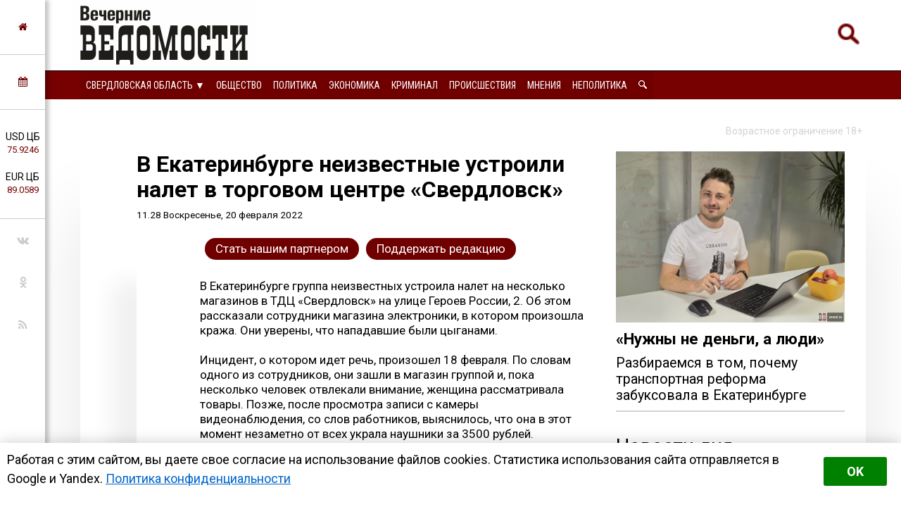

--- FILE ---
content_type: text/html; charset=utf-8
request_url: https://perm.veved.ru/eburg/news/crime-news/172029-v-ekaterinburge-neizvestnye-ustroili-nalet-v-torgovom-centre-sverdlovsk.html
body_size: 18087
content:
<!DOCTYPE html>
<html>
	<!--Все регионы-->
	<head>

		
				
					<meta property="og:image" content="https://fotovoz.ru/d181d0b8d0bbd0bed0b2d0b8d0bad0b8-d0b8-d181d0bfd0b0d181d0b0d182d0b5d0bbd0b8/%D0%A3%D0%9A5.jpg" />
				
		

<meta charset="utf-8">
<title>В Екатеринбурге неизвестные устроили налет в торговом центре «Свердловск» &raquo; Вечерние ведомости</title>
<meta name="description" content="В Екатеринбурге группа неизвестных устроила налет на несколько магазинов в ТДЦ «Свердловск» на улице Героев России, 2. Об этом рассказали сотрудники магазина электроники, в котором произошла кража. Они уверены, что нападавшие были цыганами. В Екатеринбурге группа неизвестных устроила налет на">
<meta name="keywords" content="котором, магазина, электроники, несколько, произошла, кража, уверены, группа, неизвестных, нападавшие, магазинов, Екатеринбурге, магазин, устроила, цыганами, Героев, улице, «Свердловск», налет, России">
<meta name="generator" content="DataLife Engine (http://dle-news.ru)">
<meta property="og:site_name" content="Вечерние ведомости">
<meta property="og:type" content="article">
<meta property="og:title" content="В Екатеринбурге неизвестные устроили налет в торговом центре «Свердловск»">
<meta property="og:url" content="https://perm.veved.ru/eburg/news/crime-news/172029-v-ekaterinburge-neizvestnye-ustroili-nalet-v-torgovom-centre-sverdlovsk.html">
<meta property="og:description" content="В Екатеринбурге группа неизвестных устроила налет на несколько магазинов в ТДЦ «Свердловск» на улице Героев России, 2. Об этом рассказали сотрудники магазина электроники, в котором произошла кража. Они уверены, что нападавшие были цыганами. Инцидент, о котором идет речь, произошел 18 февраля. По">
<link rel="search" type="application/opensearchdescription+xml" href="https://perm.veved.ru/index.php?do=opensearch" title="Вечерние ведомости">	
<link rel="canonical" href="https://perm.veved.ru/eburg/news/crime-news/172029-v-ekaterinburge-neizvestnye-ustroili-nalet-v-torgovom-centre-sverdlovsk.html"><link rel="amphtml" href="https://perm.veved.ru/eburg/news/crime-news/172029-v-ekaterinburge-neizvestnye-ustroili-nalet-v-torgovom-centre-sverdlovsk/amp.html">
<link rel="canonical" href="https://perm.veved.ru/eburg/news/crime-news/172029-v-ekaterinburge-neizvestnye-ustroili-nalet-v-torgovom-centre-sverdlovsk.html">
<link rel="alternate" type="application/rss+xml" title="Вечерние ведомости" href="https://perm.veved.ru/rss.xml">

<script src="/engine/classes/js/jquery.js?v=9ab7c"></script>
<script src="/engine/classes/js/jqueryui.js?v=9ab7c" defer></script>
<script src="/engine/classes/js/dle_js.js?v=9ab7c" defer></script>
<script src="/engine/classes/masha/masha.js?v=9ab7c" defer></script>


		
				
					<meta property="og:image" content="https://fotovoz.ru/d181d0b8d0bbd0bed0b2d0b8d0bad0b8-d0b8-d181d0bfd0b0d181d0b0d182d0b5d0bbd0b8/%D0%A3%D0%9A5.jpg" />
				
		




<!-- Global site tag (gtag.js) - Google Analytics -->
<script async src="https://www.googletagmanager.com/gtag/js?id=UA-116011699-1"></script>
<script>
  window.dataLayer = window.dataLayer || [];
  function gtag(){dataLayer.push(arguments);}
  gtag('js', new Date());

  gtag('config', 'UA-116011699-1');
</script>

								
		<meta name="HandheldFriendly" content="true">
		<meta name="format-detection" content="telephone=no">
		<meta name="MobileOptimized" content="320">
		<meta name="viewport" content="user-scalable=no, initial-scale=0.8, maximum-scale=2, width=device-width"> 
		<meta name="apple-mobile-web-app-capable" content="yes">
		<meta name="apple-mobile-web-app-status-bar-style" content="default">
		<link rel="shortcut icon" href="/templates/FN2/images/favicon.ico">
		<link rel="apple-touch-icon" href="/templates/FN2/images/touch-icon-iphone.png">
		<link rel="apple-touch-icon" sizes="76x76" href="/templates/FN2/images/touch-icon-ipad.png">
		<link rel="apple-touch-icon" sizes="120x120" href="/templates/FN2/images/touch-icon-iphone-retina.png">
		<link rel="apple-touch-icon" sizes="152x152" href="/templates/FN2/images/touch-icon-ipad-retina.png">
		
		<!--[if lt IE 9]>
			<script src="/templates/FN2/js/html5shiv.js"></script>
		<![endif]-->
		<link href="/templates/FN2/css/styles-v39.css" type="text/css" rel="stylesheet">
		<link href="/templates/FN2/css/responsive-v7.css" type="text/css" rel="stylesheet">
		<link href="/templates/FN2/css/red-theme.css" type="text/css" rel="stylesheet">
		<link href="/templates/FN2/css/reklam.css" type="text/css" rel="stylesheet">
		<link href="/templates/FN2/fonts/font-awesome/font-awesome.min.css" type="text/css" rel="stylesheet">
		<link href="https://fonts.googleapis.com/css2?family=Roboto+Condensed:wght@400;700&family=Roboto:ital,wght@0,400;0,700;1,400&display=swap" rel="stylesheet">
		
			<script src="/templates/FN2/owl/jquerymin.js"></script>
	<script src="/templates/FN2/owl/owlcarousel.js"></script>
	<script src="/templates/FN2/js/hidenews.js"></script>
	<script src="/templates/FN2/js/redirect.js"></script>	
	<script src="/templates/FN2/js/cookie-alert1.js"></script>
	<script src="/templates/FN2/js/lime.js"></script>
	<!--<script type="text/javascript" src="https://code.giraff.io/data/widget-vevedru.js" async></script>-->
	
	<script src="https://kit.fontawesome.com/174e6389bb.js" crossorigin="anonymous"></script>

	

<!-- Yandex.RTB -->
<script>window.yaContextCb=window.yaContextCb||[]</script>
<script src="https://yandex.ru/ads/system/context.js" async></script>


	
	</head>
	<body>

 
<!-- Yandex.Metrika counter -->
<script type="text/javascript" >
   (function(m,e,t,r,i,k,a){m[i]=m[i]||function(){(m[i].a=m[i].a||[]).push(arguments)};
   m[i].l=1*new Date();k=e.createElement(t),a=e.getElementsByTagName(t)[0],k.async=1,k.src=r,a.parentNode.insertBefore(k,a)})
   (window, document, "script", "https://mc.yandex.ru/metrika/tag.js", "ym");

   ym(47661853, "init", {
        clickmap:true,
        trackLinks:true,
        accurateTrackBounce:true,
        webvisor:true,
        trackHash:true
   });
</script>
<noscript><div><img src="https://mc.yandex.ru/watch/47661853" style="position:absolute; left:-9999px;" alt="" /></div></noscript>
<!-- /Yandex.Metrika counter -->





	

        

	
	<a name="top"></a>
	
		<header>
		<div class="header-top ignore-select">
	<div class="header-wrap">
		<div class="wrap both">
			<!--

<div class="user_profile">
	<div class="user transition" style="background-image: url('/templates/FN2/dleimages/noavatar.png');" id="user"></div>
	<div class="user_panel" id="user_panel">
		<i class="v"></i>
		<form method="post">
			<div class="member">
				Вход в учетную записть
				<div class="info">
					<ul class="reset">
						<li><input placeholder="Логин:" type="text" name="login_name" id="login_name"></li>
						<li>
							<input placeholder="Пароль" type="password" name="login_password" id="login_password">
							<a href="https://perm.veved.ru/index.php?do=lostpassword" class="lost">Забыли пароль?</a>
						</li>
					</ul>
					<input name="login" type="hidden" id="login" value="submit">
				</div>
			</div>
			
			<ul class="reset gray">
				<li><input type="submit" class="fbutton" onclick="submit();" value="Войти"></li>
				<li><a href="https://perm.veved.ru/index.php?do=register" class="fbutton">Зарегистрироваться</a></li>
				<li class="social">
					<b>Или:</b>
					
					
					
					
					
					
				</li>
			</ul>
		</form>
	</div>
</div>
			-->

	

	

	



<!--Лого -- Свердловская область category=1,2,3,4,7,8,50,71,72,52,53,73,74,75,76,77,78,79,80,81,84,85,86,87,88,89,91-->
			<a href="/eburg/" class="logo transition reg2go"><img src="/templates/FN2/images/logo.png" alt="Вечерние ведомости"></a>
	



	


	


	


			<a href="/index.php?do=search"><div class="simplesearch"><img class="lupa-mobile" src="/images/poisk.png"></div></a>
			<!--<a href="/index.php?do=search"><div class="fa fa-search"></div></a>-->
			
			<div class="fa fa-bars ssm-toggle-nav"></div>
		</div>
	</div>
	<div class="pereklu4">




		


<!--Свердловская область category=1,2,3,4,7,8,50,52,53,71,72,73,74,75,76,77,78,79,80,81,84,85,86,87,88,89,91-->
	<div class="region020">
		<div class="center020">
			<ul class="regionz020">
				<li><a href=#>Свердловская область [выбрать &#9660;]</a>
					<ul class="subregionz020">
						<li class="lisubregionz020"><a href="/" class="reg2go">Все регионы</a></li>
						<li class="lisubregionz020"><a href="/perm/perm-press/" class="reg2go">Пермский край</a></li>
						<li class="lisubregionz020"><a href="/events/" class="">Россия и мир</a></li>
					</ul>
				</li>
			</ul>
		</div>
	</div>
	


 








	</div>
</div>
<div class="header-bottom ignore-select" id="leftmenu">
	<div class="header-wrap">
			<div class="wrap">
			<nav class="transition">
			<div class="nav1">


					
					

					
					

					
					
                <!--Свердловская область category=1,2,3,4,7,8,50,71,72,52,53,73,74,75,76,77,78,79,80,81,84,85,86,87,88,89,91-->
					<ul class="reset both">
						<li>
							<ul class="domoy"><li><a href="/eburg/">На главную</a></li></ul>
							<nav class="regions050">
								<ul>
									<li><a href="#">Свердловская область &#9660;</a>
									<ul>
										<li><a href="/perm/perm-press/" class="reg2go">Пермский край</a></li>
										<li><a href="/events/" class="">Россия и мир</a></li>
										<li><a href="/" class="reg2go">Все регионы</a></li>
									</ul>
									</li>
								</ul>
							</nav>
						</li>
						<li><a  href="/so-life.html">Общество</a></li>
						<li><a  href="/so-politika.html">Политика</a></li>
						<li><a  href="/so-ekonomika.html">Экономика</a></li>
						<li><a  href="/so-kriminal.html">Криминал</a></li>
						<li><a  href="/eburg/news/incidents-news/">Происшествия</a></li>
						<li><a  href="/redactor/">Мнения</a></li>
						<li><a  href="/notpolitics/">Неполитика</a></li>
						<li><a  href="/index.php?do=search"><img src="/templates/FN2/images/lupawhitesmall.png" width="12px" height="12px"></a></li>
					</ul>
					
					
					
					
					
					
					
					
					

				
				
				
				

				
				
			</div>
			</nav>
		</div>
	</div>
	<div class="menu-overlay"></div>
</div>

		</header>
		
		<aside class="transition ignore-select">
			<div class="block cuprum toggle">
<a href="https://perm.veved.ru/"><i class="fa fa-home" aria-hidden="true"></i></a>
</div>
<div class="block cuprum toggle">
	<a href="#"><i class="fa fa-calendar" aria-hidden="true"></i></a>
	<div class="block_window">
		<div class="bname"><div class="h1">Архив новостей</div></div>
		<div id="calendar-layer"><table id="calendar" class="calendar"><tr><th colspan="7" class="monthselect"><a class="monthlink" onclick="doCalendar('12','2025','right'); return false;" href="https://perm.veved.ru/2025/12/" title="Предыдущий месяц">&laquo;</a>&nbsp;&nbsp;&nbsp;&nbsp;Январь 2026&nbsp;&nbsp;&nbsp;&nbsp;&raquo;</th></tr><tr><th class="workday">Пн</th><th class="workday">Вт</th><th class="workday">Ср</th><th class="workday">Чт</th><th class="workday">Пт</th><th class="weekday">Сб</th><th class="weekday">Вс</th></tr><tr><td colspan="3">&nbsp;</td><td  class="day-active-v" ><a class="day-active-v" href="https://perm.veved.ru/2026/01/01/" title="Все публикации за 01 января 2026">1</a></td><td  class="day-active-v" ><a class="day-active-v" href="https://perm.veved.ru/2026/01/02/" title="Все публикации за 02 января 2026">2</a></td><td  class="day-active" ><a class="day-active" href="https://perm.veved.ru/2026/01/03/" title="Все публикации за 03 января 2026">3</a></td><td  class="day-active" ><a class="day-active" href="https://perm.veved.ru/2026/01/04/" title="Все публикации за 04 января 2026">4</a></td></tr><tr><td  class="day-active-v" ><a class="day-active-v" href="https://perm.veved.ru/2026/01/05/" title="Все публикации за 05 января 2026">5</a></td><td  class="day-active-v" ><a class="day-active-v" href="https://perm.veved.ru/2026/01/06/" title="Все публикации за 06 января 2026">6</a></td><td  class="day-active-v" ><a class="day-active-v" href="https://perm.veved.ru/2026/01/07/" title="Все публикации за 07 января 2026">7</a></td><td  class="day-active-v" ><a class="day-active-v" href="https://perm.veved.ru/2026/01/08/" title="Все публикации за 08 января 2026">8</a></td><td  class="day-active-v" ><a class="day-active-v" href="https://perm.veved.ru/2026/01/09/" title="Все публикации за 09 января 2026">9</a></td><td  class="day-active" ><a class="day-active" href="https://perm.veved.ru/2026/01/10/" title="Все публикации за 10 января 2026">10</a></td><td  class="day-active" ><a class="day-active" href="https://perm.veved.ru/2026/01/11/" title="Все публикации за 11 января 2026">11</a></td></tr><tr><td  class="day-active-v" ><a class="day-active-v" href="https://perm.veved.ru/2026/01/12/" title="Все публикации за 12 января 2026">12</a></td><td  class="day-active-v" ><a class="day-active-v" href="https://perm.veved.ru/2026/01/13/" title="Все публикации за 13 января 2026">13</a></td><td  class="day-active-v" ><a class="day-active-v" href="https://perm.veved.ru/2026/01/14/" title="Все публикации за 14 января 2026">14</a></td><td  class="day-active-v" ><a class="day-active-v" href="https://perm.veved.ru/2026/01/15/" title="Все публикации за 15 января 2026">15</a></td><td  class="day-active-v" ><a class="day-active-v" href="https://perm.veved.ru/2026/01/16/" title="Все публикации за 16 января 2026">16</a></td><td  class="day-active" ><a class="day-active" href="https://perm.veved.ru/2026/01/17/" title="Все публикации за 17 января 2026">17</a></td><td  class="day-active" ><a class="day-active" href="https://perm.veved.ru/2026/01/18/" title="Все публикации за 18 января 2026">18</a></td></tr><tr><td  class="day-active-v" ><a class="day-active-v" href="https://perm.veved.ru/2026/01/19/" title="Все публикации за 19 января 2026">19</a></td><td  class="day-active-v" ><a class="day-active-v" href="https://perm.veved.ru/2026/01/20/" title="Все публикации за 20 января 2026">20</a></td><td  class="day-active-v" ><a class="day-active-v" href="https://perm.veved.ru/2026/01/21/" title="Все публикации за 21 января 2026">21</a></td><td  class="day-active-v" ><a class="day-active-v" href="https://perm.veved.ru/2026/01/22/" title="Все публикации за 22 января 2026">22</a></td><td  class="day-active-v" ><a class="day-active-v" href="https://perm.veved.ru/2026/01/23/" title="Все публикации за 23 января 2026">23</a></td><td  class="day-active" ><a class="day-active" href="https://perm.veved.ru/2026/01/24/" title="Все публикации за 24 января 2026">24</a></td><td  class="day-active" ><a class="day-active" href="https://perm.veved.ru/2026/01/25/" title="Все публикации за 25 января 2026">25</a></td></tr><tr><td  class="day-active-v" ><a class="day-active-v" href="https://perm.veved.ru/2026/01/26/" title="Все публикации за 26 января 2026">26</a></td><td  class="day-active-v day-current" ><a class="day-active-v" href="https://perm.veved.ru/2026/01/27/" title="Все публикации за 27 января 2026">27</a></td><td  class="day" >28</td><td  class="day" >29</td><td  class="day" >30</td><td  class="weekday" >31</td><td colspan="1">&nbsp;</td></tr></table></div>
	</div>
</div>
<div class="block cuprum toggle">
	<ul class="reset course"><li>USD ЦБ <span class="white">75.9246<span></li><li>EUR ЦБ <span class="white">89.0589<span></li></ul><div class="block_window"><div class="bname"><div class="h1">Курс валют</div></div><ul class="reset course"><li><span>USD</span> <b title="-0.1136"><i class="fa fa-caret-down"></i> 75.9246</b></li><li><span>EUR</span> <b title="+0.2691"><i class="fa fa-caret-up"></i> 89.0589</b></li></ul><div class="bname n2"><div class="h1">Калькулятор</div></div>
<form name="currency_calc">
	<select name="cur_from" onChange="convert();">
		<option value="1">RUR</option>
		<option value="75.92" selected>USD</option>
		<option value="89.06">EUR</option>
	</select>
	<span class="exchange"></span>
	<select name="cur_to" onChange="convert();">
		<option value="1" selected>RUR</option>
		<option value="75.92">USD</option>
		<option value="89.06">EUR</option>
	</select>
	<div class="clr"></div>
<input id="cursinput" type="text" name="c_from" placeholder="Сумма" onblur="if(this.value=='') this.value='Сумма';" onfocus="if(this.value=='Сумма') this.value='';" onKeyUp="convert();" value="Сумма" />&nbsp;&nbsp;=&nbsp;&nbsp;<b id="result">?</b>
</form>
</div>
</div>
<div class="block social">
	<ul class="reset">
		<li><a href="https://vk.com/veved/" target="_blank" class="fa fa-vk"></a></li>
		<!--<li><a href="https://www.facebook.com/vechernie.vedomosti/" target="_blank" class="fa fa-facebook"></a></li>-->
		<li><a href="https://ok.ru/group/59153431658543/" target="_blank" class="fa fa-odnoklassniki"></a></li>
		<!--<li><a href="https://t.me/ve4ved" target="_blank" class="fab fa-telegram-plane"></a></li>-->
		<li><a href="/rss.xml" target="_blank" class="fa fa-rss"></a></li>
<!--
<li><a href="/" target="_blank" class="fa fa-youtube"></a></li>
<li><a href="/" target="_blank" class="fa fa-twitter"></a></li>-->
	</ul>
</div>

		</aside>

		
		
				
					
				
				
				
				
				<div id='dle-content'><link href="/templates/FN2/css/new.css" type="text/css" rel="stylesheet"> 


<meta property="og:site_name" content="Вечерние ведомости" />
<meta property="og:type" content="article" />
<meta property="og:title" content="В Екатеринбурге неизвестные устроили налет в торговом центре «Свердловск»" />
<meta property="og:url" content="https://perm.veved.ru/eburg/news/crime-news/172029-v-ekaterinburge-neizvestnye-ustroili-nalet-v-torgovom-centre-sverdlovsk.html" />
<meta property="og:image" content="https://fotovoz.ru/d181d0b8d0bbd0bed0b2d0b8d0bad0b8-d0b8-d181d0bfd0b0d181d0b0d182d0b5d0bbd0b8/%D0%A3%D0%9A5.jpg" />
<meta property="og:description" content="В Екатеринбурге группа неизвестных устроила налет на несколько магазинов в ТДЦ «Свердловск» на улице Героев России, 2. Об этом рассказали сотрудники магазина электроники, в котором произошла кража. Они уверены, что нападавшие были цыганами." />
<meta name="telegram:channel" content="@ve4ved" />



<article>
	<div class="content wrap article">
		<div class="ogran18">
			Возрастное ограничение 18+
		</div>
		<div class="wbox both">
			<div class="b66 page transition">
				<div class="col-left both">
					<div class="box story">
						<div class="full-story">



						
							<div class="hat">						
								<div class="hat-headers">
									
									

									<div class="headers">
										
									
									
									<h1 class="zagolovok1">В Екатеринбурге неизвестные устроили налет в торговом центре «Свердловск»</h1>
									
									</div>
									<div class="vremya"> <nobr>11.28 Воскресенье, 20 февраля 2022</nobr>
                                        <!-- <br/> <a href="https://perm.veved.ru/eburg/">Свердловская область</a> / <a href="https://perm.veved.ru/eburg/news/">Новости дня</a> / <a href="https://perm.veved.ru/eburg/news/crime-news/">Криминал</a> -->
									</div>
								</div>
								
								<div class="hat-image">
								
								
								
								
								<style>.article .story img {display: none;}</style>
								
								

								
									 
								

								

								

								
								</div>

							</div>
							
							<div class="donating-top">
                                <a href="https://perm.veved.ru/go_part.html">
                                    <div class="donating-but">Стать нашим партнером</div>
                                </a>
                                <a href="https://perm.veved.ru/donate.html">
                                    <div class="donating-but">Поддержать редакцию</div>
                                </a>

							</div>
				
							<div class="fullstory-column">
							


<!-- Yandex.RTB R-A-334306-18 
<div id="yandex_rtb_R-A-334306-18" class="reklam-lime"></div>
<script>window.yaContextCb.push(()=>{
  Ya.Context.AdvManager.render({
    renderTo: 'yandex_rtb_R-A-334306-18',
    blockId: 'R-A-334306-18'
  })
})</script>


<br/><br/>-->


								В Екатеринбурге группа неизвестных устроила налет на несколько магазинов в ТДЦ «Свердловск» на улице Героев России, 2. Об этом рассказали сотрудники магазина электроники, в котором произошла кража. Они уверены, что нападавшие были цыганами. <br><br>Инцидент, о котором идет речь, произошел 18 февраля. По словам одного из сотрудников, они зашли в магазин группой и, пока несколько человек отвлекали внимание, женщина рассматривала товары. Позже, после просмотра записи с камеры видеонаблюдения, со слов работников, выяснилось, что она в этот момент незаметно от всех украла наушники за 3500 рублей. <br><br>«Потом они ушли в магазин напротив, где продавали детские кроватки. Там они у девушки-продавца украли телефон. Та побежала за ними – возвращается вся побитая, в крови, плачет», – рассказал порталу Е1 сотрудник магазина электроники, в котором произошла кража наушников. <br><br>В полиции сообщили, что уже начали проверку данной информации. Там также призвали граждан незамедлительно сообщать о подобных случаях. <br> 
								</br></br>
								Мероприятие для возрастной категории 18+
<br/><br/>

								<div class="yandex-subscribe">Получать доступ к эксклюзивным и не только новостям Вечерних ведомостей быстрее можно, подписавшись на нас в сервисах <a href="https://yandex.ru/news/?favid=15890" target="_blank">«Новости в Дзене»</a> и <a href="https://news.google.com/publications/CAAqIQgKIhtDQklTRGdnTWFnb0tDSFpsZG1Wa0xuSjFLQUFQAQ?hl=ru&gl=RU&ceid=RU%3Aru" target="_blank">«Google Новости»</a>.</div>
								
								
								<div class="author-name">Юлия Медведева &copy;&nbsp;Вечерние&nbsp;ведомости</div>
								

<a href="https://perm.veved.ru/donate.html">
	<div class="donating">
	Поддержать редакцию  
		</br>  
		<img class="heart" src="/images/heart-donate.gif">
	</div>
</a>

<br/>


					<div class="sparrow">
						<!-- Sparrow --> 
						<script type="text/javascript" data-key="67f8e1c7ccc23fd23bbfd0fe73fd9842">
							(function(w, a) {
								(w[a] = w[a] || []).push({
									'script_key': '67f8e1c7ccc23fd23bbfd0fe73fd9842',
									'settings': {
										'sid': 55719
									}
								});
								if(!window['_Sparrow_embed']) {
									var node = document.createElement('script'); node.type = 'text/javascript'; node.async = true;
									node.src = 'https://widget.sparrow.ru/js/embed.js';
									(document.getElementsByTagName('head')[0] || document.getElementsByTagName('body')[0]).appendChild(node);
								} else {
									window['_Sparrow_embed'].initWidgets();
								}
							})(window, '_sparrow_widgets');
						</script>
						<!-- /Sparrow -->
					</div>

<!-- /Sparrow 
<br/>

<div class="dle_b_stickers" data-dlebid="43" data-dlebviews="yes" data-dlebclicks="yes" ><center><a href="https://t.me/ve4ved/73981?single" target="_blank"><img src="/reklam/stickers.gif" style="margin:10px auto;max-width:100%;"></a></center></div>

<br/>
-->




							
							</div>
							
							
					
							

							

							
								<div class="delimsya">
<script src="https://yastatic.net/es5-shims/0.0.2/es5-shims.min.js"></script>
<script src="https://yastatic.net/share2/share.js"></script>
<div class="ya-share2" data-curtain data-services="vkontakte,odnoklassniki,telegram,moimir"></div>
<div class="telegram-iv"><a href="https://t.me/iv?url=https://perm.veved.ru/eburg/news/crime-news/172029-v-ekaterinburge-neizvestnye-ustroili-nalet-v-torgovom-centre-sverdlovsk.html&rhash=48c1f5f8be4ee1" target="_blank" class="fa fa-bolt graylink"></a></div>
								</div>


<div class="dle_b_podelitsa" data-dlebid="45" data-dlebviews="yes" data-dlebclicks="yes" ><div class="reklama-pod-podelimsa">
    <a href="https://bit.ly/4hvbaY9" target="_blank">
    <img src="/reklam/tg-ads700x400.png">
    </a>
</div></div>


<!--<div id="grf_vevedru"></div>-->

							
							<div class="prex-next">
								
									<div class="prev-post">
										<div class="prev-next-box">
											<div class="prev-arrow">&#9668; <span class="ranee">Ранее в этой <a href="https://perm.veved.ru/eburg/news/crime-news/">рубрике</a></span> </div>
											<a href=https://perm.veved.ru/eburg/news/crime-news/172023-v-ekaterinburge-neizvestnyj-juzhnoj-vneshnosti-napal-na-mestnogo-zhitelja.html>
											В Екатеринбурге неизвестный южной внешности напал на местного жителя
											</a>
										</div>
									</div> 
								
								
									<div class="next-post">
										<div class="prev-next-box">
											<div class="next-arrow"><span class="pozdnee">Позднее в этой <a href="https://perm.veved.ru/eburg/news/crime-news/">рубрике</a></span> &#9658;</div>
											<a href=https://perm.veved.ru/eburg/news/crime-news/172066-v-ekaterinburge-recidivist-obvinjaetsja-v-ubijstve-znakomogo.html>
											В Екатеринбурге рецидивист обвиняется в убийстве знакомого
											</a>
										</div>
									</div> 
								
							</div>
							
							
							
							


<div class="pohozhee"><center>Похожие материалы</center></div>
								

															<div class="readalso">
								<!--Таких новостей нет. -->
	


							</div>
							




							
						</div>
					</div>
					


					<div class="clr"></div>
<div class="berrors box">
	<div class="title"><b>Информация</b></div>
	Комментировать статьи на сайте возможно только в течении <b>60</b> дней со дня публикации.
</div>
					
					
					<!--dlecomments-->
					


					
				</div>
			</div>
			<div class="b33 sidebar">
				<div class="col-right both">
					
					 
 
   <a href="https://perm.veved.ru/eburg/press/society-txt/208077-ne-hvataet-ne-deneg-a-voli-razbiraemsja-v-tom-pochemu-transportnaja-reforma-zabuksovala-v-ekaterinburg.html">
<article class="article-super">
	<div class="flex-super">
		<div class="img-super">
			
			
			<img class="pic-super" src="/uploads/posts/2025-11/1764000003_kofman2.jpg">
			
		</div>
		<div class="title-super">
			<h1 class="H1-super">«Нужны не деньги, а люди»</h1>
		</div>
	
<h2 class="subtitle-super">Разбираемся в том, почему транспортная реформа забуксовала в Екатеринбурге</h2>

	</div>

		
		



	
</article>
</a>
 




<div class="box">





  <div class="bname-lastnews">Новости дня</div>	

	
	<div class="lastnews">
		<ul class="reset cuprum head both ignore-select">
			<li class="active">Свердловская область</li>
			<li>Россия и&nbsp;мир</li>
			<li>Все новости</li>
		</ul>
		<div class="list-body">

			<div id="list-1" class="list main">
				<div class="item both ">
	<span class="time cuprum" data-day="27" data-dayname="Вторник" data-month="января">19:45</span>
	<a href="https://perm.veved.ru/eburg/news/life/209365-vrachi-sverdlovskoj-detbolnicy-proveli-bolee-62-tysjach-konsultacij-v-otdalennyh-rajonah.html">
		
		Врачи Свердловской детбольницы провели более 62 тысяч консультаций в отдалённых районах
	</a>
</div>













<div class="item both ">
	<span class="time cuprum" data-day="27" data-dayname="Вторник" data-month="января">19:27</span>
	<a href="https://perm.veved.ru/eburg/news/incidents-news/209364-administrativnye-neprijatnosti-grozjat-materi-ustroivshego-na-jelmashe-pozhar-malysha.html">
		
		Административные неприятности грозят матери устроившего на Эльмаше пожар малыша
	</a>
</div>













<div class="item both ">
	<span class="time cuprum" data-day="27" data-dayname="Вторник" data-month="января">19:02</span>
	<a href="https://perm.veved.ru/eburg/news/notpolitics/culture/209363-v-ekaterinburge-janvar-provodjat-fotodnem.html">
		
		В Екатеринбурге январь проводят «фотоднём»
	</a>
</div>













<div class="item both ">
	<span class="time cuprum" data-day="27" data-dayname="Вторник" data-month="января">17:36</span>
	<a href="https://perm.veved.ru/eburg/news/notpolitics/sport/209362-uchastnikam-lyzhni-rossii-v-ekaterinburge-obeschajut-besplatnyj-proezd.html">
		
		Участникам «Лыжни России» в Екатеринбурге обещают бесплатный проезд
	</a>
</div>













<div class="item both ">
	<span class="time cuprum" data-day="27" data-dayname="Вторник" data-month="января">17:20</span>
	<a href="https://perm.veved.ru/eburg/news/crime-news/209361-prisjazhnye-vnov-opravdali-pervouralca-obvinjaemogo-v-ubijstve-znakomogo.html">
		
		Присяжные вновь оправдали первоуральца, обвиняемого в убийстве знакомого
	</a>
</div>





<article class="article-insert">
	<a href="https://perm.veved.ru/eburg/news/politika/209049-besporjadochnaja-zastrojka-i-vyrubka-derevev-vozglavili-rejting-pretenzij-k-mjerii-ekaterinburga.html">
		<div class="title-insert">
			<img class="pic-insert" src="/uploads/posts/2026-01/1768207949_img_20260112_125151_573.jpg" style="width:100%; height:auto;">
			Беспорядочная застройка и вырубка деревьев возглавили рейтинг претензий к мэрии Екатеринбурга
		</div>
	</a>
</article>












<div class="item both ">
	<span class="time cuprum" data-day="27" data-dayname="Вторник" data-month="января">16:47</span>
	<a href="https://perm.veved.ru/eburg/news/incidents-news/209359-bolee-600-sredneuralcev-ostalis-bez-otoplenija-iz-za-kommunalnoj-avarii.html">
		
		Более 600 среднеуральцев остались без отопления из-за коммунальной аварии
	</a>
</div>













<div class="item both ">
	<span class="time cuprum" data-day="27" data-dayname="Вторник" data-month="января">16:36</span>
	<a href="https://perm.veved.ru/eburg/news/life/209358-transportnaja-prokuratura-otchitalas-ob-itogah-raboty-na-zheleznyh-dorogah-urala.html">
		
		Транспортная прокуратура отчиталась об итогах работы на железных дорогах Урала
	</a>
</div>













<div class="item both ">
	<span class="time cuprum" data-day="27" data-dayname="Вторник" data-month="января">15:37</span>
	<a href="https://perm.veved.ru/eburg/news/crime-news/209356-sverdlovskij-oblsud-ostavil-pravozaschitnika-sokolova-pod-strazhej.html">
		
		Свердловский облсуд оставил правозащитника Соколова под стражей
	</a>
</div>













<div class="item both ">
	<span class="time cuprum" data-day="27" data-dayname="Вторник" data-month="января">15:17</span>
	<a href="https://perm.veved.ru/eburg/news/crime-news/209355-udarivshego-sozhitelnicu-chugunnoj-skovorodkoj-pervouralca-otpravili-v-koloniju.html">
		
		Ударившего сожительницу чугунной сковородкой первоуральца отправили в колонию
	</a>
</div>













<div class="item both ">
	<span class="time cuprum" data-day="27" data-dayname="Вторник" data-month="января">14:59</span>
	<a href="https://perm.veved.ru/eburg/news/incidents-news/209354-ukativshaja-pjanoj-s-korporativa-zhitelnica-prigorodnogo-rajona-poluchila-uslovku-za-dtp.html">
		
		Укатившая пьяной с корпоратива жительница Пригородного района получила «условку» за ДТП
	</a>
</div>












	<!--реклама через 10 + -->
	


<div class="item both ">
	<span class="time cuprum" data-day="27" data-dayname="Вторник" data-month="января">13:32</span>
	<a href="https://perm.veved.ru/eburg/news/incidents-news/209352-smi-soobschajut-o-smerti-12-letnego-rebenka-pod-oknami-ekaterinburgskoj-mnogojetazhke.html">
		
		СМИ сообщают о смерти 12-летнего ребёнка под окнами екатеринбургской многоэтажке
	</a>
</div>













<div class="item both ">
	<span class="time cuprum" data-day="27" data-dayname="Вторник" data-month="января">13:25</span>
	<a href="https://perm.veved.ru/eburg/news/politika/209351-sverdlovskaja-fsb-zaderzhala-treh-chelovek-po-podozreniju-v-podgotovke-terakta.html">
		
		Свердловская ФСБ задержала трёх человек по подозрению в подготовке теракта
	</a>
</div>













<div class="item both ">
	<span class="time cuprum" data-day="27" data-dayname="Вторник" data-month="января">13:06</span>
	<a href="https://perm.veved.ru/eburg/news/crime-news/209350-v-nizhnem-tagile-vynesli-prigovor-ob-ubijstve-shkolnicy-v-2007-godu.html">
		
		В Нижнем Тагиле вынесли приговор об убийстве школьницы в 2007 году
	</a>
</div>













<div class="item both ">
	<span class="time cuprum" data-day="27" data-dayname="Вторник" data-month="января">11:54</span>
	<a href="https://perm.veved.ru/eburg/news/ekonomika/209349-v-srednem-29-tysjach-rublej-zakladyvajut-ekaterinburzhcy-na-pokupku-jelektroniki.html">
		
		В среднем 29 тысяч рублей закладывают екатеринбуржцы на покупку электроники
	</a>
</div>













<div class="item both ">
	<span class="time cuprum" data-day="27" data-dayname="Вторник" data-month="января">11:35</span>
	<a href="https://perm.veved.ru/eburg/news/life/209348-na-odin-million-rublej-oshtrafovali-gazjeks-v-kamenske-uralskom.html">
		
		На один миллион рублей оштрафовали «ГАЗЭКС» в Каменске-Уральском
	</a>
</div>






<article class="article-insert">
	<a href="https://perm.veved.ru/eburg/press/society-txt/208097-sud-otkazalsja-priznavat-pamjatnikom-zdanie-avstrijskoj-cerkvi-planiruemym-snosom-kotorogo-vozmutilsja-prilepin.html">
		<div class="title-insert">
			<img class="pic-insert" src="/uploads/posts/2025-11/1763603313_dscf1097.jpg" style="width:100%; height:auto;">
			Суд отказался признавать памятником здание Австрийской церкви, планируемым сносом которого возмутился Прилепин
		</div>
	</a>
</article>










<div class="item both ">
	<span class="time cuprum" data-day="27" data-dayname="Вторник" data-month="января">11:10</span>
	<a href="https://perm.veved.ru/eburg/news/incidents-news/209347-o-dvuh-pozharah-s-tragicheskim-ishodom-soobschili-v-sverdlovskom-mchs.html">
		
		О двух пожарах с трагическим исходом сообщили в свердловском МЧС
	</a>
</div>













<div class="item both ">
	<span class="time cuprum" data-day="27" data-dayname="Вторник" data-month="января">09:56</span>
	<a href="https://perm.veved.ru/eburg/news/ekonomika/209346-infljacija-v-sverdlovskoj-oblasti-zamedlilas-do-731.html">
		
		Инфляция в Свердловской области замедлилась до 7,31%
	</a>
</div>













<div class="item both ">
	<span class="time cuprum" data-day="27" data-dayname="Вторник" data-month="января">09:16</span>
	<a href="https://perm.veved.ru/eburg/news/life/209344-za-poddelnyj-diplom-budut-sudit-jeks-zavedujuschuju-severouralskoj-polikliniki.html">
		
		За поддельный диплом будут судить экс-заведующую североуральской поликлиники
	</a>
</div>













<div class="item both ">
	<span class="time cuprum" data-day="26" data-dayname="Понедельник" data-month="января">22:01</span>
	<a href="https://perm.veved.ru/eburg/news/notpolitics/culture/209343-v-parke-majakovskogo-novogodnee-nastroenie-prodlitsja-esche-dolgo.html">
		
		В парке Маяковского новогоднее настроение продлится ещё долго
	</a>
</div>













<div class="item both ">
	<span class="time cuprum" data-day="26" data-dayname="Понедельник" data-month="января">19:53</span>
	<a href="https://perm.veved.ru/eburg/news/crime-news/209342-sotrudnik-policii-osuzhden-v-kirovgrade-za-vzjatku-ot-nelegalnogo.html">
		
		Сотрудник полиции осужден в Кировграде за взятку от нелегального золотодобытчика
	</a>
</div>














	<!--реклама через 20-->
<div class="item both ">
	<span class="time cuprum" data-day="26" data-dayname="Понедельник" data-month="января">19:21</span>
	<a href="https://perm.veved.ru/eburg/news/notpolitics/culture/209341-monospektakl-o-cheloveke-xxi-veka-pokazhut-na-scene-doma-poklevskih-kozell.html">
		
		Моноспектакль о человеке XXI века покажут на сцене «Дома Поклевских-Козелл»
	</a>
</div>













<div class="item both ">
	<span class="time cuprum" data-day="26" data-dayname="Понедельник" data-month="января">19:02</span>
	<a href="https://perm.veved.ru/eburg/news/life/209340-dorozhnye-patruli-uralupravtodora-pomogli-bolee-20-voditeljam.html">
		
		Дорожные патрули «Уралуправтодора» помогли более 20 водителям
	</a>
</div>













<div class="item both ">
	<span class="time cuprum" data-day="26" data-dayname="Понедельник" data-month="января">18:38</span>
	<a href="https://perm.veved.ru/eburg/news/notpolitics/culture/209339-o-vlijanii-goroda-na-jemocii-ego-zhitelej-ekaterinburzhcam-rasskazhut-v-elcin-centre.html">
		
		О влиянии города на эмоции его жителей екатеринбуржцам расскажут в Ельцин-центре
	</a>
</div>













<div class="item both ">
	<span class="time cuprum" data-day="26" data-dayname="Понедельник" data-month="января">17:45</span>
	<a href="https://perm.veved.ru/eburg/news/life/209338-prokuratura-dobilas-uskorennogo-rasselenija-avarijnogo-doma-pod-nizhnim-tagilom.html">
		
		Прокуратура добилась ускоренного расселения аварийного дома под Нижним Тагилом
	</a>
</div>













<div class="item both ">
	<span class="time cuprum" data-day="26" data-dayname="Понедельник" data-month="января">17:41</span>
	<a href="https://perm.veved.ru/eburg/news/life/209337-v-sverdlovskoj-oblasti-za-zimu-nezakonno-srubili-81-novogodnjuju-elku.html">
		
		В Свердловской области за зиму незаконно срубили 81 новогоднюю ёлку
	</a>
</div>








<article class="article-insert">
	<a href="https://perm.veved.ru/eburg/press/society-txt/207994-v-ekaterinburge-vnov-vystavili-na-obsuzhdenie-stroitelstvo-vysotok-na-meste-skandalnoj-buhty-kvins.html">
		<div class="title-insert">
			<img class="pic-insert" src="/uploads/posts/2025-11/1763165945_buhta-atom-realnoe2.jpg" style="width:100%; height:auto;">
			В Екатеринбурге вновь обсуждают строительство высоток на месте скандальной «Бухты Квинс»
		</div>
	</a>
</article>








<div class="item both ">
	<span class="time cuprum" data-day="26" data-dayname="Понедельник" data-month="января">16:37</span>
	<a href="https://perm.veved.ru/eburg/news/crime-news/209336-rosgvardija-zabrala-u-sverdlovchan-chetyre-tysjachi-edinic-oruzhija-za-proshlyj-god.html">
		
		Росгвардия забрала у свердловчан четыре тысячи единиц оружия за прошлый год
	</a>
</div>














				<div class="shortcut-cat">
					<div class="custom-more"><a href="/news/">Все новости Свердловской области</a></div>
				</div>
			</div>
			
			<div id="list-2" class="list">
				<div class="item both ">
	<span class="time cuprum" data-day="27" data-dayname="Вторник" data-month="января">16:18</span>
	<a href="https://perm.veved.ru/events/209357-jeksperty-avito-rasskazali-o-tendencijah-rynka-selhoztehniki-na-vystavke-agravia-2026.html">
		
		Эксперты Авито рассказали о тенденциях рынка сельхозтехники на выставке AGRAVIA-2026
	</a>
</div>













<div class="item both ">
	<span class="time cuprum" data-day="21" data-dayname="Среда" data-month="января">14:09</span>
	<a href="https://perm.veved.ru/events/209240-avito-prodlil-srok-priema-zajavok-v-predprinimamu.html">
		
		Авито продлил срок приёма заявок в «ПредприниМаму»
	</a>
</div>













<div class="item both ">
	<span class="time cuprum" data-day="15" data-dayname="Четверг" data-month="января">13:30</span>
	<a href="https://perm.veved.ru/events/209111-na-avito-nashli-rabotu-dlja-smesharikov.html">
		
		На Авито нашли работу для смешариков
	</a>
</div>













<div class="item both ">
	<span class="time cuprum" data-day="26" data-dayname="Пятница" data-month="декабря">17:34</span>
	<a href="https://perm.veved.ru/events/208887-predprinimateli-podelilis-formulami-uspeha-v-podkaste-resheno-ot-avito.html">
		
		Предприниматели поделились формулами успеха в подкасте «Решено» от Авито
	</a>
</div>













<div class="item both ">
	<span class="time cuprum" data-day="25" data-dayname="Четверг" data-month="декабря">16:34</span>
	<a href="https://perm.veved.ru/events/208857-avito-i-elki-12-zapustili-proekt-v-podderzhku-pozhilyh-ljudej.html">
		
		Авито и «Ёлки 12» запустили проект в поддержку пожилых людей
	</a>
</div>





<article class="article-insert">
	<a href="https://perm.veved.ru/eburg/news/politika/209049-besporjadochnaja-zastrojka-i-vyrubka-derevev-vozglavili-rejting-pretenzij-k-mjerii-ekaterinburga.html">
		<div class="title-insert">
			<img class="pic-insert" src="/uploads/posts/2026-01/1768207949_img_20260112_125151_573.jpg" style="width:100%; height:auto;">
			Беспорядочная застройка и вырубка деревьев возглавили рейтинг претензий к мэрии Екатеринбурга
		</div>
	</a>
</article>












<div class="item both ">
	<span class="time cuprum" data-day="25" data-dayname="Четверг" data-month="декабря">14:09</span>
	<a href="https://perm.veved.ru/events/208851-kolichestvo-zakazov-s-dostavkoj-na-avito-za-god-vyroslo-na-30.html">
		
		Количество заказов с доставкой на Авито за год выросло на 30%
	</a>
</div>













<div class="item both ">
	<span class="time cuprum" data-day="24" data-dayname="Среда" data-month="декабря">17:07</span>
	<a href="https://perm.veved.ru/events/208834-avito-avto-ii-menjaet-avtobiznes-85-ischut-mashiny-onlajn.html">
		
		«Авито Авто»: ИИ меняет автобизнес, 85% ищут машины онлайн
	</a>
</div>













<div class="item both ">
	<span class="time cuprum" data-day="23" data-dayname="Вторник" data-month="декабря">17:18</span>
	<a href="https://perm.veved.ru/events/208810-88-rossijskih-juristov-ispolzujut-ii-v-rabote.html">
		
		88% российских юристов используют ИИ в работе
	</a>
</div>













<div class="item both ">
	<span class="time cuprum" data-day="12" data-dayname="Пятница" data-month="декабря">16:30</span>
	<a href="https://perm.veved.ru/events/208589-dlja-mam-predprinimatelnic-zapustili-besplatnuju-programmu-predprinimama.html">
		
		Для мам-предпринимательниц запустили бесплатную программу «ПредприниМама»
	</a>
</div>













<div class="item both ">
	<span class="time cuprum" data-day="12" data-dayname="Пятница" data-month="декабря">12:54</span>
	<a href="https://perm.veved.ru/events/208582-zimnie-holoda-uvelichili-prodazhi-paujerbankov-na-tret.html">
		
		Зимние холода увеличили продажи пауэрбанков на треть
	</a>
</div>












	<!--реклама через 10 + -->
	


<div class="item both ">
	<span class="time cuprum" data-day="10" data-dayname="Среда" data-month="декабря">17:12</span>
	<a href="https://perm.veved.ru/events/208544-avito-rabota-provela-sessiju-rabochij-klass-na-vserossijskom-kadrovom-forume.html">
		
		Авито Работа провела сессию «Рабочий – класс!» на Всероссийском кадровом форуме
	</a>
</div>













<div class="item both ">
	<span class="time cuprum" data-day="9" data-dayname="Вторник" data-month="декабря">17:03</span>
	<a href="https://perm.veved.ru/events/208520-zumery-stali-chasche-vybirat-rabochie-specialnosti.html">
		
		«Зумеры» стали чаще выбирать рабочие специальности
	</a>
</div>













<div class="item both ">
	<span class="time cuprum" data-day="9" data-dayname="Вторник" data-month="декабря">13:56</span>
	<a href="https://perm.veved.ru/events/208515-avito-avto-i-zvezda-tachki-na-prokachku-xzibit-obnovljajut-legendarnuju-volgu.html">
		
		«Авито Авто» и звезда «Тачки на прокачку» Xzibit обновляют легендарную «Волгу»
	</a>
</div>













<div class="item both ">
	<span class="time cuprum" data-day="5" data-dayname="Пятница" data-month="декабря">15:38</span>
	<a href="https://perm.veved.ru/events/208435-rossijane-potratili-svyshe-11-mlrd-rublej-na-onlajn-rasprodazhe.html">
		
		Россияне потратили свыше 11 млрд рублей на онлайн-распродаже
	</a>
</div>













<div class="item both ">
	<span class="time cuprum" data-day="28" data-dayname="Пятница" data-month="ноября">16:30</span>
	<a href="https://perm.veved.ru/events/208289-avito-vvodit-sistemu-verifikacii-prijutov-i-zoovolonterov.html">
		
		«Авито» вводит систему верификации приютов и зооволонтеров
	</a>
</div>






<article class="article-insert">
	<a href="https://perm.veved.ru/eburg/press/society-txt/208097-sud-otkazalsja-priznavat-pamjatnikom-zdanie-avstrijskoj-cerkvi-planiruemym-snosom-kotorogo-vozmutilsja-prilepin.html">
		<div class="title-insert">
			<img class="pic-insert" src="/uploads/posts/2025-11/1763603313_dscf1097.jpg" style="width:100%; height:auto;">
			Суд отказался признавать памятником здание Австрийской церкви, планируемым сносом которого возмутился Прилепин
		</div>
	</a>
</article>










<div class="item both ">
	<span class="time cuprum" data-day="21" data-dayname="Пятница" data-month="ноября">13:01</span>
	<a href="https://perm.veved.ru/events/208129-avito-prisoedinilas-k-rossijskomu-aljansu-v-sfere-iskusstvennogo-intellekta.html">
		
		Авито присоединилась к российскому Альянсу в сфере искусственного интеллекта
	</a>
</div>













<div class="item both ">
	<span class="time cuprum" data-day="21" data-dayname="Пятница" data-month="ноября">11:47</span>
	<a href="https://perm.veved.ru/events/208126-na-avito-avto-vnedrili-avtomaticheskoe-raspoznavanie-gosnomerov-pri-podache-objavlenij.html">
		
		На Авито Авто внедрили автоматическое распознавание госномеров при подаче объявлений
	</a>
</div>













<div class="item both ">
	<span class="time cuprum" data-day="20" data-dayname="Четверг" data-month="ноября">10:10</span>
	<a href="https://perm.veved.ru/events/208101-spros-na-specialistov-s-navykami-ii-v-rossii-vyros-pochti-vdvoe.html">
		
		Спрос на специалистов с навыками ИИ в России вырос почти вдвое
	</a>
</div>













<div class="item both ">
	<span class="time cuprum" data-day="19" data-dayname="Среда" data-month="ноября">11:28</span>
	<a href="https://perm.veved.ru/events/208078-sergej-pustylnik-naznachen-starshim-direktorom-po-operacijam-centra-klientskogo-serivisa-i-logistiki-avito.html">
		
		Сергей Пустыльник назначен старшим директором по операциям, Центра клиентского серивиса и логистики Авито
	</a>
</div>













<div class="item both ">
	<span class="time cuprum" data-day="18" data-dayname="Вторник" data-month="ноября">14:23</span>
	<a href="https://perm.veved.ru/events/208058-avito-uslugi-i-partnery-objavili-o-starte-prosvetitelskoj-iniciativy-bezopasnyj-remont.html">
		
		Авито Услуги и партнёры объявили о старте просветительской инициативы «Безопасный ремонт»
	</a>
</div>














	<!--реклама через 20-->
<div class="item both ">
	<span class="time cuprum" data-day="14" data-dayname="Пятница" data-month="ноября">14:53</span>
	<a href="https://perm.veved.ru/events/207981-avito-zapustil-podkast-s-prakticheskimi-sovetami-dlja-predprinimatelej.html">
		
		Авито запустил подкаст с практическими советами для предпринимателей
	</a>
</div>













<div class="item both ">
	<span class="time cuprum" data-day="13" data-dayname="Четверг" data-month="ноября">15:29</span>
	<a href="https://perm.veved.ru/events/207955-avito-zapustil-kampaniju-o-zaschite-personalnyh-dannyh-dom-dlja-dannyh.html">
		
		Авито запустил кампанию о защите персональных данных «Дом для данных»
	</a>
</div>













<div class="item both ">
	<span class="time cuprum" data-day="7" data-dayname="Пятница" data-month="ноября">12:48</span>
	<a href="https://perm.veved.ru/events/207826-v-moskve-obsudili-trendy-i-tehnologii-avtorynka-na-konferencii-avito-avto.html">
		
		В Москве обсудили тренды и технологии авторынка на конференции «Авито Авто»
	</a>
</div>













<div class="item both ">
	<span class="time cuprum" data-day="6" data-dayname="Четверг" data-month="ноября">16:44</span>
	<a href="https://perm.veved.ru/events/207808-avito-zapustili-nejroseti-dlja-ocenki-avtomobilej-v-garazhe.html">
		
		Авито запустили нейросети для оценки автомобилей в «Гараже»
	</a>
</div>













<div class="item both ">
	<span class="time cuprum" data-day="5" data-dayname="Среда" data-month="ноября">14:33</span>
	<a href="https://perm.veved.ru/events/207775-zapustit-banner-na-glavnoj-stranice-avito-stalo-vozmozhno-cherez-reklamnyj-kabinet.html">
		
		Запустить баннер на главной странице Авито стало возможно через рекламный кабинет
	</a>
</div>








<article class="article-insert">
	<a href="https://perm.veved.ru/eburg/press/society-txt/207994-v-ekaterinburge-vnov-vystavili-na-obsuzhdenie-stroitelstvo-vysotok-na-meste-skandalnoj-buhty-kvins.html">
		<div class="title-insert">
			<img class="pic-insert" src="/uploads/posts/2025-11/1763165945_buhta-atom-realnoe2.jpg" style="width:100%; height:auto;">
			В Екатеринбурге вновь обсуждают строительство высоток на месте скандальной «Бухты Квинс»
		</div>
	</a>
</article>








<div class="item both ">
	<span class="time cuprum" data-day="3" data-dayname="Понедельник" data-month="ноября">15:41</span>
	<a href="https://perm.veved.ru/events/207738-s-3-nojabrja-na-avito-startovala-masshtabnaja-rasprodazha-hvatamba.html">
		
		С 3 ноября на Авито стартовала масштабная распродажа «Хватамба»
	</a>
</div>














				<div class="shortcut-cat">
					<div class="custom-more"><a href="/events/">Все новости России и мира</a></div>
				</div>
			</div>
			
			<div id="list-3" class="list">
				<div class="item both ">
	<span class="time cuprum" data-day="27" data-dayname="Вторник" data-month="января">19:45</span>
	<a href="https://perm.veved.ru/eburg/news/life/209365-vrachi-sverdlovskoj-detbolnicy-proveli-bolee-62-tysjach-konsultacij-v-otdalennyh-rajonah.html">
		
		Врачи Свердловской детбольницы провели более 62 тысяч консультаций в отдалённых районах
	</a>
</div>













<div class="item both ">
	<span class="time cuprum" data-day="27" data-dayname="Вторник" data-month="января">19:27</span>
	<a href="https://perm.veved.ru/eburg/news/incidents-news/209364-administrativnye-neprijatnosti-grozjat-materi-ustroivshego-na-jelmashe-pozhar-malysha.html">
		
		Административные неприятности грозят матери устроившего на Эльмаше пожар малыша
	</a>
</div>













<div class="item both ">
	<span class="time cuprum" data-day="27" data-dayname="Вторник" data-month="января">19:02</span>
	<a href="https://perm.veved.ru/eburg/news/notpolitics/culture/209363-v-ekaterinburge-janvar-provodjat-fotodnem.html">
		
		В Екатеринбурге январь проводят «фотоднём»
	</a>
</div>













<div class="item both ">
	<span class="time cuprum" data-day="27" data-dayname="Вторник" data-month="января">17:36</span>
	<a href="https://perm.veved.ru/eburg/news/notpolitics/sport/209362-uchastnikam-lyzhni-rossii-v-ekaterinburge-obeschajut-besplatnyj-proezd.html">
		
		Участникам «Лыжни России» в Екатеринбурге обещают бесплатный проезд
	</a>
</div>













<div class="item both ">
	<span class="time cuprum" data-day="27" data-dayname="Вторник" data-month="января">17:20</span>
	<a href="https://perm.veved.ru/eburg/news/crime-news/209361-prisjazhnye-vnov-opravdali-pervouralca-obvinjaemogo-v-ubijstve-znakomogo.html">
		
		Присяжные вновь оправдали первоуральца, обвиняемого в убийстве знакомого
	</a>
</div>





<article class="article-insert">
	<a href="https://perm.veved.ru/eburg/news/politika/209049-besporjadochnaja-zastrojka-i-vyrubka-derevev-vozglavili-rejting-pretenzij-k-mjerii-ekaterinburga.html">
		<div class="title-insert">
			<img class="pic-insert" src="/uploads/posts/2026-01/1768207949_img_20260112_125151_573.jpg" style="width:100%; height:auto;">
			Беспорядочная застройка и вырубка деревьев возглавили рейтинг претензий к мэрии Екатеринбурга
		</div>
	</a>
</article>












<div class="item both ">
	<span class="time cuprum" data-day="27" data-dayname="Вторник" data-month="января">16:47</span>
	<a href="https://perm.veved.ru/eburg/news/incidents-news/209359-bolee-600-sredneuralcev-ostalis-bez-otoplenija-iz-za-kommunalnoj-avarii.html">
		
		Более 600 среднеуральцев остались без отопления из-за коммунальной аварии
	</a>
</div>













<div class="item both ">
	<span class="time cuprum" data-day="27" data-dayname="Вторник" data-month="января">16:36</span>
	<a href="https://perm.veved.ru/eburg/news/life/209358-transportnaja-prokuratura-otchitalas-ob-itogah-raboty-na-zheleznyh-dorogah-urala.html">
		
		Транспортная прокуратура отчиталась об итогах работы на железных дорогах Урала
	</a>
</div>













<div class="item both ">
	<span class="time cuprum" data-day="27" data-dayname="Вторник" data-month="января">15:37</span>
	<a href="https://perm.veved.ru/eburg/news/crime-news/209356-sverdlovskij-oblsud-ostavil-pravozaschitnika-sokolova-pod-strazhej.html">
		
		Свердловский облсуд оставил правозащитника Соколова под стражей
	</a>
</div>













<div class="item both ">
	<span class="time cuprum" data-day="27" data-dayname="Вторник" data-month="января">15:17</span>
	<a href="https://perm.veved.ru/eburg/news/crime-news/209355-udarivshego-sozhitelnicu-chugunnoj-skovorodkoj-pervouralca-otpravili-v-koloniju.html">
		
		Ударившего сожительницу чугунной сковородкой первоуральца отправили в колонию
	</a>
</div>













<div class="item both ">
	<span class="time cuprum" data-day="27" data-dayname="Вторник" data-month="января">14:59</span>
	<a href="https://perm.veved.ru/eburg/news/incidents-news/209354-ukativshaja-pjanoj-s-korporativa-zhitelnica-prigorodnogo-rajona-poluchila-uslovku-za-dtp.html">
		
		Укатившая пьяной с корпоратива жительница Пригородного района получила «условку» за ДТП
	</a>
</div>












	<!--реклама через 10 + -->
	


<div class="item both ">
	<span class="time cuprum" data-day="27" data-dayname="Вторник" data-month="января">13:32</span>
	<a href="https://perm.veved.ru/eburg/news/incidents-news/209352-smi-soobschajut-o-smerti-12-letnego-rebenka-pod-oknami-ekaterinburgskoj-mnogojetazhke.html">
		
		СМИ сообщают о смерти 12-летнего ребёнка под окнами екатеринбургской многоэтажке
	</a>
</div>













<div class="item both ">
	<span class="time cuprum" data-day="27" data-dayname="Вторник" data-month="января">13:25</span>
	<a href="https://perm.veved.ru/eburg/news/politika/209351-sverdlovskaja-fsb-zaderzhala-treh-chelovek-po-podozreniju-v-podgotovke-terakta.html">
		
		Свердловская ФСБ задержала трёх человек по подозрению в подготовке теракта
	</a>
</div>













<div class="item both ">
	<span class="time cuprum" data-day="27" data-dayname="Вторник" data-month="января">13:06</span>
	<a href="https://perm.veved.ru/eburg/news/crime-news/209350-v-nizhnem-tagile-vynesli-prigovor-ob-ubijstve-shkolnicy-v-2007-godu.html">
		
		В Нижнем Тагиле вынесли приговор об убийстве школьницы в 2007 году
	</a>
</div>













<div class="item both ">
	<span class="time cuprum" data-day="27" data-dayname="Вторник" data-month="января">11:54</span>
	<a href="https://perm.veved.ru/eburg/news/ekonomika/209349-v-srednem-29-tysjach-rublej-zakladyvajut-ekaterinburzhcy-na-pokupku-jelektroniki.html">
		
		В среднем 29 тысяч рублей закладывают екатеринбуржцы на покупку электроники
	</a>
</div>













<div class="item both ">
	<span class="time cuprum" data-day="27" data-dayname="Вторник" data-month="января">11:35</span>
	<a href="https://perm.veved.ru/eburg/news/life/209348-na-odin-million-rublej-oshtrafovali-gazjeks-v-kamenske-uralskom.html">
		
		На один миллион рублей оштрафовали «ГАЗЭКС» в Каменске-Уральском
	</a>
</div>






<article class="article-insert">
	<a href="https://perm.veved.ru/eburg/press/society-txt/208097-sud-otkazalsja-priznavat-pamjatnikom-zdanie-avstrijskoj-cerkvi-planiruemym-snosom-kotorogo-vozmutilsja-prilepin.html">
		<div class="title-insert">
			<img class="pic-insert" src="/uploads/posts/2025-11/1763603313_dscf1097.jpg" style="width:100%; height:auto;">
			Суд отказался признавать памятником здание Австрийской церкви, планируемым сносом которого возмутился Прилепин
		</div>
	</a>
</article>










<div class="item both ">
	<span class="time cuprum" data-day="27" data-dayname="Вторник" data-month="января">11:10</span>
	<a href="https://perm.veved.ru/eburg/news/incidents-news/209347-o-dvuh-pozharah-s-tragicheskim-ishodom-soobschili-v-sverdlovskom-mchs.html">
		
		О двух пожарах с трагическим исходом сообщили в свердловском МЧС
	</a>
</div>













<div class="item both ">
	<span class="time cuprum" data-day="27" data-dayname="Вторник" data-month="января">09:56</span>
	<a href="https://perm.veved.ru/eburg/news/ekonomika/209346-infljacija-v-sverdlovskoj-oblasti-zamedlilas-do-731.html">
		
		Инфляция в Свердловской области замедлилась до 7,31%
	</a>
</div>













<div class="item both ">
	<span class="time cuprum" data-day="27" data-dayname="Вторник" data-month="января">09:16</span>
	<a href="https://perm.veved.ru/eburg/news/life/209344-za-poddelnyj-diplom-budut-sudit-jeks-zavedujuschuju-severouralskoj-polikliniki.html">
		
		За поддельный диплом будут судить экс-заведующую североуральской поликлиники
	</a>
</div>













<div class="item both ">
	<span class="time cuprum" data-day="26" data-dayname="Понедельник" data-month="января">22:01</span>
	<a href="https://perm.veved.ru/eburg/news/notpolitics/culture/209343-v-parke-majakovskogo-novogodnee-nastroenie-prodlitsja-esche-dolgo.html">
		
		В парке Маяковского новогоднее настроение продлится ещё долго
	</a>
</div>













<div class="item both ">
	<span class="time cuprum" data-day="26" data-dayname="Понедельник" data-month="января">19:53</span>
	<a href="https://perm.veved.ru/eburg/news/crime-news/209342-sotrudnik-policii-osuzhden-v-kirovgrade-za-vzjatku-ot-nelegalnogo.html">
		
		Сотрудник полиции осужден в Кировграде за взятку от нелегального золотодобытчика
	</a>
</div>














	<!--реклама через 20-->
<div class="item both ">
	<span class="time cuprum" data-day="26" data-dayname="Понедельник" data-month="января">19:21</span>
	<a href="https://perm.veved.ru/eburg/news/notpolitics/culture/209341-monospektakl-o-cheloveke-xxi-veka-pokazhut-na-scene-doma-poklevskih-kozell.html">
		
		Моноспектакль о человеке XXI века покажут на сцене «Дома Поклевских-Козелл»
	</a>
</div>













<div class="item both ">
	<span class="time cuprum" data-day="26" data-dayname="Понедельник" data-month="января">19:02</span>
	<a href="https://perm.veved.ru/eburg/news/life/209340-dorozhnye-patruli-uralupravtodora-pomogli-bolee-20-voditeljam.html">
		
		Дорожные патрули «Уралуправтодора» помогли более 20 водителям
	</a>
</div>













<div class="item both ">
	<span class="time cuprum" data-day="26" data-dayname="Понедельник" data-month="января">18:38</span>
	<a href="https://perm.veved.ru/eburg/news/notpolitics/culture/209339-o-vlijanii-goroda-na-jemocii-ego-zhitelej-ekaterinburzhcam-rasskazhut-v-elcin-centre.html">
		
		О влиянии города на эмоции его жителей екатеринбуржцам расскажут в Ельцин-центре
	</a>
</div>













<div class="item both ">
	<span class="time cuprum" data-day="26" data-dayname="Понедельник" data-month="января">17:45</span>
	<a href="https://perm.veved.ru/eburg/news/life/209338-prokuratura-dobilas-uskorennogo-rasselenija-avarijnogo-doma-pod-nizhnim-tagilom.html">
		
		Прокуратура добилась ускоренного расселения аварийного дома под Нижним Тагилом
	</a>
</div>













<div class="item both ">
	<span class="time cuprum" data-day="26" data-dayname="Понедельник" data-month="января">17:41</span>
	<a href="https://perm.veved.ru/eburg/news/life/209337-v-sverdlovskoj-oblasti-za-zimu-nezakonno-srubili-81-novogodnjuju-elku.html">
		
		В Свердловской области за зиму незаконно срубили 81 новогоднюю ёлку
	</a>
</div>








<article class="article-insert">
	<a href="https://perm.veved.ru/eburg/press/society-txt/207994-v-ekaterinburge-vnov-vystavili-na-obsuzhdenie-stroitelstvo-vysotok-na-meste-skandalnoj-buhty-kvins.html">
		<div class="title-insert">
			<img class="pic-insert" src="/uploads/posts/2025-11/1763165945_buhta-atom-realnoe2.jpg" style="width:100%; height:auto;">
			В Екатеринбурге вновь обсуждают строительство высоток на месте скандальной «Бухты Квинс»
		</div>
	</a>
</article>








<div class="item both ">
	<span class="time cuprum" data-day="26" data-dayname="Понедельник" data-month="января">16:37</span>
	<a href="https://perm.veved.ru/eburg/news/crime-news/209336-rosgvardija-zabrala-u-sverdlovchan-chetyre-tysjachi-edinic-oruzhija-za-proshlyj-god.html">
		
		Росгвардия забрала у свердловчан четыре тысячи единиц оружия за прошлый год
	</a>
</div>














				<div class="shortcut-cat">
					<div class="custom-more"><a href="/lastnews/">Все новости</a></div>
				</div>
			</div>
		</div>
	</div>

</div>

					
					

					


			</div>
		</div>
		
		
	</div>
</article>
</div>
				
				
				


				
				
				
		<footer>
			<div class="wrap">
				


<div class="footer-box">

	<div class="footer-flex">
		<div class="footer-box-logo"><a href="/"><img src="/templates/FN2/images/logo150.png" alt=«Вечерние ведомости»></a></div>
		
		<div class="footer-box-menu">
			<ul class="footer-box-menu">
				<li><a href="/">На главную</a></li>
			</ul>
			</ul>
		</div>
		
		<div class="footer-box-adres">
			<ul class="footer-adres">

				<li><a href="https://perm.veved.ru/siteinfo.html">Информация о сайте</a></li>
                <li><a href="https://perm.veved.ru/politika-konfidencialnosti.html">Политика конфиденциальности</a></li>
				<li>Юридический адрес: Екатеринбург, ул. Первомайская, 56, офис 500.</li>
				<li>Фактический адрес: Екатеринбург, ул. 8 марта, 37, этаж 3, офис 20.</li>
				<li>Связь: +7 912 205 55 85 — пишите в мессенджеры.</li>
				<li>Е-mail: veved@veved.ru.</li>
				<li>По вопросам коммерческого сотрудничества: reklama@veved.ru<a href="#" class="2lime" onclick="limeColor();">.</a></li>
				<li>Мнение авторов может не совпадать с мнением редакции.</li>
			</ul>
		</div>
		
		

	
	</div>

<div class="footer-box-about">
		Все права на материалы, опубликованные на сайте, защищены в соответствии  с законодательством об  интеллектуальной собственности. В случае использования  материалов гиперссылка на страницу, с которой материал заимствован, обязательна.
		</div>
	
<div class="footer-box-about">
		Свидетельство о регистрации средства массовой информации «Вечерние ведомости» Эл №ФС77-39093 от 09 марта 2010 года выдано Федеральной службой по надзору в сфере связи, информационных технологий и массовых коммуникаций (Роскомнадзор). Форма периодического распространения – электронное периодическое издание. Учредитель: ООО «Техноторг». Директор: Аиткулова Гузель Флюровна. Главный редактор: Постников Владислав Владимирович.
		</div>
	





</div>

			<div class="footer-box-18">
		Возрастное ограничение <b>18+</b>
		</div>


<center class="liveinternet-counter">
<!--LiveInternet counter--><a href="//www.liveinternet.ru/click"
target="_blank"><img id="licntD68E" width="31" height="31" style="border:0" 
title="LiveInternet"
src="[data-uri]"
alt=""/></a><script>(function(d,s){d.getElementById("licntD68E").src=
"//counter.yadro.ru/hit?t44.2;r"+escape(d.referrer)+
((typeof(s)=="undefined")?"":";s"+s.width+"*"+s.height+"*"+
(s.colorDepth?s.colorDepth:s.pixelDepth))+";u"+escape(d.URL)+
";h"+escape(d.title.substring(0,150))+";"+Math.random()})
(document,screen)</script><!--/LiveInternet-->


<!-- Top.Mail.Ru counter -->
<script type="text/javascript">
var _tmr = window._tmr || (window._tmr = []);
_tmr.push({id: "3001108", type: "pageView", start: (new Date()).getTime()});
(function (d, w, id) {
  if (d.getElementById(id)) return;
  var ts = d.createElement("script"); ts.type = "text/javascript"; ts.async = true; ts.id = id;
  ts.src = "https://top-fwz1.mail.ru/js/code.js";
  var f = function () {var s = d.getElementsByTagName("script")[0]; s.parentNode.insertBefore(ts, s);};
  if (w.opera == "[object Opera]") { d.addEventListener("DOMContentLoaded", f, false); } else { f(); }
})(document, window, "tmr-code");
</script>
<noscript><div><img src="https://top-fwz1.mail.ru/counter?id=3001108;js=na" style="position:absolute;left:-9999px;" alt="Top.Mail.Ru" /></div></noscript>
<!-- /Top.Mail.Ru counter -->


</center>
	

	
	</div>

				<center><a href="#top">&#8593; Наверх</a></center>
			</div>
		</footer>
		<script>
<!--
var dle_root       = '/';
var dle_admin      = '';
var dle_login_hash = 'd81992496dec45f1faf6259fcc74a009e3142b58';
var dle_group      = 5;
var dle_skin       = 'FN2';
var dle_wysiwyg    = '0';
var quick_wysiwyg  = '0';
var dle_min_search = '3';
var dle_act_lang   = ["Да", "Нет", "Ввод", "Отмена", "Сохранить", "Удалить", "Загрузка. Пожалуйста, подождите..."];
var menu_short     = 'Быстрое редактирование';
var menu_full      = 'Полное редактирование';
var menu_profile   = 'Просмотр профиля';
var menu_send      = 'Отправить сообщение';
var menu_uedit     = 'Админцентр';
var dle_info       = 'Информация';
var dle_confirm    = 'Подтверждение';
var dle_prompt     = 'Ввод информации';
var dle_req_field  = 'Заполните все необходимые поля';
var dle_del_agree  = 'Вы действительно хотите удалить? Данное действие невозможно будет отменить';
var dle_spam_agree = 'Вы действительно хотите отметить пользователя как спамера? Это приведёт к удалению всех его комментариев';
var dle_c_title    = 'Отправка жалобы';
var dle_complaint  = 'Укажите текст Вашей жалобы для администрации:';
var dle_mail       = 'Ваш e-mail:';
var dle_big_text   = 'Выделен слишком большой участок текста.';
var dle_orfo_title = 'Укажите комментарий для администрации к найденной ошибке на странице:';
var dle_p_send     = 'Отправить';
var dle_p_send_ok  = 'Уведомление успешно отправлено';
var dle_save_ok    = 'Изменения успешно сохранены. Обновить страницу?';
var dle_reply_title= 'Ответ на комментарий';
var dle_tree_comm  = '0';
var dle_del_news   = 'Удалить статью';
var dle_sub_agree  = 'Вы действительно хотите подписаться на комментарии к данной публикации?';
var dle_captcha_type  = '0';
var DLEPlayerLang     = {prev: 'Предыдущий',next: 'Следующий',play: 'Воспроизвести',pause: 'Пауза',mute: 'Выключить звук', unmute: 'Включить звук', settings: 'Настройки', enterFullscreen: 'На полный экран', exitFullscreen: 'Выключить полноэкранный режим', speed: 'Скорость', normal: 'Обычная', quality: 'Качество', pip: 'Режим PiP'};
var allow_dle_delete_news   = false;

//-->
</script>
		<!-- ( Это для BlockPro -->

		
		<div class="fast_search">
			<section>
				<form id="q_search" class="wrap form" method="post">
					<div class="search-body">
						<div class="field"><input id="story" name="story" placeholder="Поиск по сайту..." type="text" autocomplete="off"></div>
						<button class="fa fa-search" type="submit" title="Найти"></button>
						
						<input type="hidden" name="do" value="search">
						<input type="hidden" name="subaction" value="search">
					</div>
				</form>
				<span class="fa fa-remove"></span>
			</section>
		</div>
		
		<div id="show_menu"></div>
		<div class="totop"><div class="wrap both"><div><i class="fa fa-chevron-up"></i></div></div></div>
		<div class="togglemenu"><div class="wrap both"><i class="fa fa-bars"></i></div></div>
		<script type="text/javascript" src="/engine/classes/min/index.php?charset=windows-1251&amp;f=/templates/FN2/js/libs.js,/templates/FN2/js/work.js&amp;18" defer></script>
		
		
		<!--Дисклеймер про куки-->
		<div class="message-alert">
	<div class="message-alert-in">
		<div class="message-alert-desc">
			<!--<div class="message-alert-caption">Предупреждение</div>-->
			<div class="message-alert-text">Работая с этим сайтом, вы даете свое согласие на использование файлов cookies. Статистика использования сайта отправляется в Google и Yandex. <a href="https://perm.veved.ru/politika-konfidencialnosti.html" class="message-link">Политика конфиденциальности</a></div>
		</div>
		<div class="message-alert-btns">
			<div class="message-btn message-btn-yes">OK</div>
			<!--<div class="message-btn message-btn-no">Не соглашаюсь</div>-->
			
		</div>
	</div>
</div>
<!--/Дисклеймер про куки-->
		
	</body>
</html>
<!-- DataLife Engine Copyright SoftNews Media Group (http://dle-news.ru) -->
